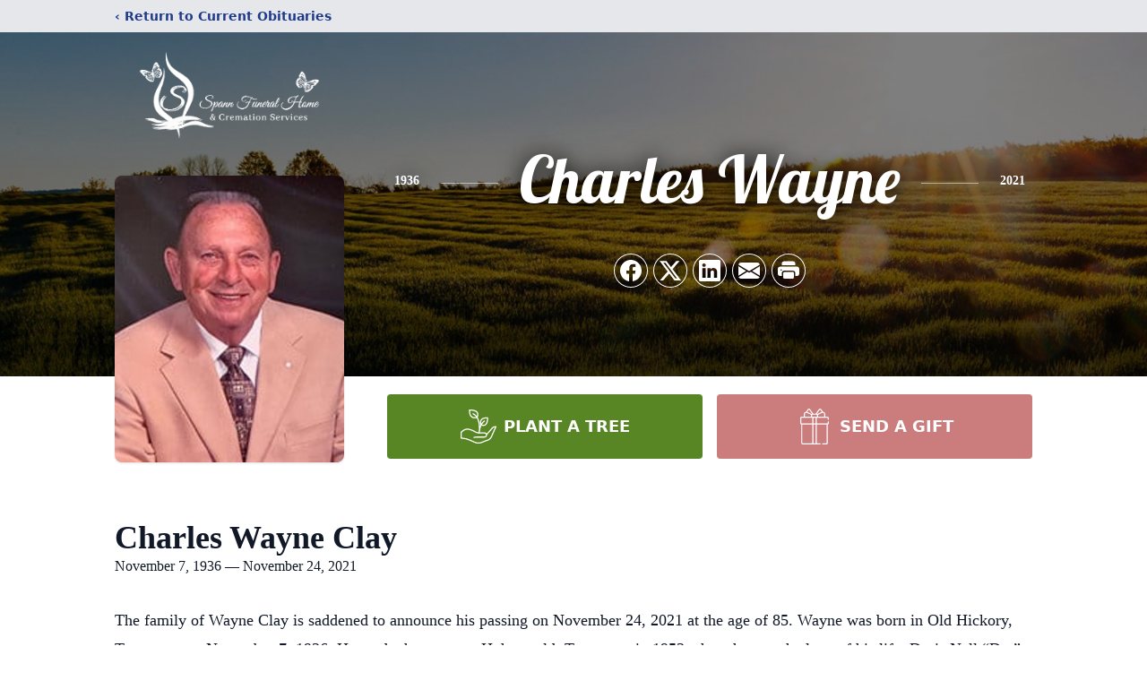

--- FILE ---
content_type: text/html; charset=utf-8
request_url: https://www.google.com/recaptcha/enterprise/anchor?ar=1&k=6LcJsfIfAAAAAB6hctDvvvpCkVikTtWPWu-kGerL&co=aHR0cHM6Ly93d3cuc3Bhbm5mdW5lcmFsaG9tZS5jb206NDQz&hl=en&type=image&v=7gg7H51Q-naNfhmCP3_R47ho&theme=light&size=invisible&badge=bottomright&anchor-ms=20000&execute-ms=30000&cb=5jtqkymicbp9
body_size: 48054
content:
<!DOCTYPE HTML><html dir="ltr" lang="en"><head><meta http-equiv="Content-Type" content="text/html; charset=UTF-8">
<meta http-equiv="X-UA-Compatible" content="IE=edge">
<title>reCAPTCHA</title>
<style type="text/css">
/* cyrillic-ext */
@font-face {
  font-family: 'Roboto';
  font-style: normal;
  font-weight: 400;
  font-stretch: 100%;
  src: url(//fonts.gstatic.com/s/roboto/v48/KFO7CnqEu92Fr1ME7kSn66aGLdTylUAMa3GUBHMdazTgWw.woff2) format('woff2');
  unicode-range: U+0460-052F, U+1C80-1C8A, U+20B4, U+2DE0-2DFF, U+A640-A69F, U+FE2E-FE2F;
}
/* cyrillic */
@font-face {
  font-family: 'Roboto';
  font-style: normal;
  font-weight: 400;
  font-stretch: 100%;
  src: url(//fonts.gstatic.com/s/roboto/v48/KFO7CnqEu92Fr1ME7kSn66aGLdTylUAMa3iUBHMdazTgWw.woff2) format('woff2');
  unicode-range: U+0301, U+0400-045F, U+0490-0491, U+04B0-04B1, U+2116;
}
/* greek-ext */
@font-face {
  font-family: 'Roboto';
  font-style: normal;
  font-weight: 400;
  font-stretch: 100%;
  src: url(//fonts.gstatic.com/s/roboto/v48/KFO7CnqEu92Fr1ME7kSn66aGLdTylUAMa3CUBHMdazTgWw.woff2) format('woff2');
  unicode-range: U+1F00-1FFF;
}
/* greek */
@font-face {
  font-family: 'Roboto';
  font-style: normal;
  font-weight: 400;
  font-stretch: 100%;
  src: url(//fonts.gstatic.com/s/roboto/v48/KFO7CnqEu92Fr1ME7kSn66aGLdTylUAMa3-UBHMdazTgWw.woff2) format('woff2');
  unicode-range: U+0370-0377, U+037A-037F, U+0384-038A, U+038C, U+038E-03A1, U+03A3-03FF;
}
/* math */
@font-face {
  font-family: 'Roboto';
  font-style: normal;
  font-weight: 400;
  font-stretch: 100%;
  src: url(//fonts.gstatic.com/s/roboto/v48/KFO7CnqEu92Fr1ME7kSn66aGLdTylUAMawCUBHMdazTgWw.woff2) format('woff2');
  unicode-range: U+0302-0303, U+0305, U+0307-0308, U+0310, U+0312, U+0315, U+031A, U+0326-0327, U+032C, U+032F-0330, U+0332-0333, U+0338, U+033A, U+0346, U+034D, U+0391-03A1, U+03A3-03A9, U+03B1-03C9, U+03D1, U+03D5-03D6, U+03F0-03F1, U+03F4-03F5, U+2016-2017, U+2034-2038, U+203C, U+2040, U+2043, U+2047, U+2050, U+2057, U+205F, U+2070-2071, U+2074-208E, U+2090-209C, U+20D0-20DC, U+20E1, U+20E5-20EF, U+2100-2112, U+2114-2115, U+2117-2121, U+2123-214F, U+2190, U+2192, U+2194-21AE, U+21B0-21E5, U+21F1-21F2, U+21F4-2211, U+2213-2214, U+2216-22FF, U+2308-230B, U+2310, U+2319, U+231C-2321, U+2336-237A, U+237C, U+2395, U+239B-23B7, U+23D0, U+23DC-23E1, U+2474-2475, U+25AF, U+25B3, U+25B7, U+25BD, U+25C1, U+25CA, U+25CC, U+25FB, U+266D-266F, U+27C0-27FF, U+2900-2AFF, U+2B0E-2B11, U+2B30-2B4C, U+2BFE, U+3030, U+FF5B, U+FF5D, U+1D400-1D7FF, U+1EE00-1EEFF;
}
/* symbols */
@font-face {
  font-family: 'Roboto';
  font-style: normal;
  font-weight: 400;
  font-stretch: 100%;
  src: url(//fonts.gstatic.com/s/roboto/v48/KFO7CnqEu92Fr1ME7kSn66aGLdTylUAMaxKUBHMdazTgWw.woff2) format('woff2');
  unicode-range: U+0001-000C, U+000E-001F, U+007F-009F, U+20DD-20E0, U+20E2-20E4, U+2150-218F, U+2190, U+2192, U+2194-2199, U+21AF, U+21E6-21F0, U+21F3, U+2218-2219, U+2299, U+22C4-22C6, U+2300-243F, U+2440-244A, U+2460-24FF, U+25A0-27BF, U+2800-28FF, U+2921-2922, U+2981, U+29BF, U+29EB, U+2B00-2BFF, U+4DC0-4DFF, U+FFF9-FFFB, U+10140-1018E, U+10190-1019C, U+101A0, U+101D0-101FD, U+102E0-102FB, U+10E60-10E7E, U+1D2C0-1D2D3, U+1D2E0-1D37F, U+1F000-1F0FF, U+1F100-1F1AD, U+1F1E6-1F1FF, U+1F30D-1F30F, U+1F315, U+1F31C, U+1F31E, U+1F320-1F32C, U+1F336, U+1F378, U+1F37D, U+1F382, U+1F393-1F39F, U+1F3A7-1F3A8, U+1F3AC-1F3AF, U+1F3C2, U+1F3C4-1F3C6, U+1F3CA-1F3CE, U+1F3D4-1F3E0, U+1F3ED, U+1F3F1-1F3F3, U+1F3F5-1F3F7, U+1F408, U+1F415, U+1F41F, U+1F426, U+1F43F, U+1F441-1F442, U+1F444, U+1F446-1F449, U+1F44C-1F44E, U+1F453, U+1F46A, U+1F47D, U+1F4A3, U+1F4B0, U+1F4B3, U+1F4B9, U+1F4BB, U+1F4BF, U+1F4C8-1F4CB, U+1F4D6, U+1F4DA, U+1F4DF, U+1F4E3-1F4E6, U+1F4EA-1F4ED, U+1F4F7, U+1F4F9-1F4FB, U+1F4FD-1F4FE, U+1F503, U+1F507-1F50B, U+1F50D, U+1F512-1F513, U+1F53E-1F54A, U+1F54F-1F5FA, U+1F610, U+1F650-1F67F, U+1F687, U+1F68D, U+1F691, U+1F694, U+1F698, U+1F6AD, U+1F6B2, U+1F6B9-1F6BA, U+1F6BC, U+1F6C6-1F6CF, U+1F6D3-1F6D7, U+1F6E0-1F6EA, U+1F6F0-1F6F3, U+1F6F7-1F6FC, U+1F700-1F7FF, U+1F800-1F80B, U+1F810-1F847, U+1F850-1F859, U+1F860-1F887, U+1F890-1F8AD, U+1F8B0-1F8BB, U+1F8C0-1F8C1, U+1F900-1F90B, U+1F93B, U+1F946, U+1F984, U+1F996, U+1F9E9, U+1FA00-1FA6F, U+1FA70-1FA7C, U+1FA80-1FA89, U+1FA8F-1FAC6, U+1FACE-1FADC, U+1FADF-1FAE9, U+1FAF0-1FAF8, U+1FB00-1FBFF;
}
/* vietnamese */
@font-face {
  font-family: 'Roboto';
  font-style: normal;
  font-weight: 400;
  font-stretch: 100%;
  src: url(//fonts.gstatic.com/s/roboto/v48/KFO7CnqEu92Fr1ME7kSn66aGLdTylUAMa3OUBHMdazTgWw.woff2) format('woff2');
  unicode-range: U+0102-0103, U+0110-0111, U+0128-0129, U+0168-0169, U+01A0-01A1, U+01AF-01B0, U+0300-0301, U+0303-0304, U+0308-0309, U+0323, U+0329, U+1EA0-1EF9, U+20AB;
}
/* latin-ext */
@font-face {
  font-family: 'Roboto';
  font-style: normal;
  font-weight: 400;
  font-stretch: 100%;
  src: url(//fonts.gstatic.com/s/roboto/v48/KFO7CnqEu92Fr1ME7kSn66aGLdTylUAMa3KUBHMdazTgWw.woff2) format('woff2');
  unicode-range: U+0100-02BA, U+02BD-02C5, U+02C7-02CC, U+02CE-02D7, U+02DD-02FF, U+0304, U+0308, U+0329, U+1D00-1DBF, U+1E00-1E9F, U+1EF2-1EFF, U+2020, U+20A0-20AB, U+20AD-20C0, U+2113, U+2C60-2C7F, U+A720-A7FF;
}
/* latin */
@font-face {
  font-family: 'Roboto';
  font-style: normal;
  font-weight: 400;
  font-stretch: 100%;
  src: url(//fonts.gstatic.com/s/roboto/v48/KFO7CnqEu92Fr1ME7kSn66aGLdTylUAMa3yUBHMdazQ.woff2) format('woff2');
  unicode-range: U+0000-00FF, U+0131, U+0152-0153, U+02BB-02BC, U+02C6, U+02DA, U+02DC, U+0304, U+0308, U+0329, U+2000-206F, U+20AC, U+2122, U+2191, U+2193, U+2212, U+2215, U+FEFF, U+FFFD;
}
/* cyrillic-ext */
@font-face {
  font-family: 'Roboto';
  font-style: normal;
  font-weight: 500;
  font-stretch: 100%;
  src: url(//fonts.gstatic.com/s/roboto/v48/KFO7CnqEu92Fr1ME7kSn66aGLdTylUAMa3GUBHMdazTgWw.woff2) format('woff2');
  unicode-range: U+0460-052F, U+1C80-1C8A, U+20B4, U+2DE0-2DFF, U+A640-A69F, U+FE2E-FE2F;
}
/* cyrillic */
@font-face {
  font-family: 'Roboto';
  font-style: normal;
  font-weight: 500;
  font-stretch: 100%;
  src: url(//fonts.gstatic.com/s/roboto/v48/KFO7CnqEu92Fr1ME7kSn66aGLdTylUAMa3iUBHMdazTgWw.woff2) format('woff2');
  unicode-range: U+0301, U+0400-045F, U+0490-0491, U+04B0-04B1, U+2116;
}
/* greek-ext */
@font-face {
  font-family: 'Roboto';
  font-style: normal;
  font-weight: 500;
  font-stretch: 100%;
  src: url(//fonts.gstatic.com/s/roboto/v48/KFO7CnqEu92Fr1ME7kSn66aGLdTylUAMa3CUBHMdazTgWw.woff2) format('woff2');
  unicode-range: U+1F00-1FFF;
}
/* greek */
@font-face {
  font-family: 'Roboto';
  font-style: normal;
  font-weight: 500;
  font-stretch: 100%;
  src: url(//fonts.gstatic.com/s/roboto/v48/KFO7CnqEu92Fr1ME7kSn66aGLdTylUAMa3-UBHMdazTgWw.woff2) format('woff2');
  unicode-range: U+0370-0377, U+037A-037F, U+0384-038A, U+038C, U+038E-03A1, U+03A3-03FF;
}
/* math */
@font-face {
  font-family: 'Roboto';
  font-style: normal;
  font-weight: 500;
  font-stretch: 100%;
  src: url(//fonts.gstatic.com/s/roboto/v48/KFO7CnqEu92Fr1ME7kSn66aGLdTylUAMawCUBHMdazTgWw.woff2) format('woff2');
  unicode-range: U+0302-0303, U+0305, U+0307-0308, U+0310, U+0312, U+0315, U+031A, U+0326-0327, U+032C, U+032F-0330, U+0332-0333, U+0338, U+033A, U+0346, U+034D, U+0391-03A1, U+03A3-03A9, U+03B1-03C9, U+03D1, U+03D5-03D6, U+03F0-03F1, U+03F4-03F5, U+2016-2017, U+2034-2038, U+203C, U+2040, U+2043, U+2047, U+2050, U+2057, U+205F, U+2070-2071, U+2074-208E, U+2090-209C, U+20D0-20DC, U+20E1, U+20E5-20EF, U+2100-2112, U+2114-2115, U+2117-2121, U+2123-214F, U+2190, U+2192, U+2194-21AE, U+21B0-21E5, U+21F1-21F2, U+21F4-2211, U+2213-2214, U+2216-22FF, U+2308-230B, U+2310, U+2319, U+231C-2321, U+2336-237A, U+237C, U+2395, U+239B-23B7, U+23D0, U+23DC-23E1, U+2474-2475, U+25AF, U+25B3, U+25B7, U+25BD, U+25C1, U+25CA, U+25CC, U+25FB, U+266D-266F, U+27C0-27FF, U+2900-2AFF, U+2B0E-2B11, U+2B30-2B4C, U+2BFE, U+3030, U+FF5B, U+FF5D, U+1D400-1D7FF, U+1EE00-1EEFF;
}
/* symbols */
@font-face {
  font-family: 'Roboto';
  font-style: normal;
  font-weight: 500;
  font-stretch: 100%;
  src: url(//fonts.gstatic.com/s/roboto/v48/KFO7CnqEu92Fr1ME7kSn66aGLdTylUAMaxKUBHMdazTgWw.woff2) format('woff2');
  unicode-range: U+0001-000C, U+000E-001F, U+007F-009F, U+20DD-20E0, U+20E2-20E4, U+2150-218F, U+2190, U+2192, U+2194-2199, U+21AF, U+21E6-21F0, U+21F3, U+2218-2219, U+2299, U+22C4-22C6, U+2300-243F, U+2440-244A, U+2460-24FF, U+25A0-27BF, U+2800-28FF, U+2921-2922, U+2981, U+29BF, U+29EB, U+2B00-2BFF, U+4DC0-4DFF, U+FFF9-FFFB, U+10140-1018E, U+10190-1019C, U+101A0, U+101D0-101FD, U+102E0-102FB, U+10E60-10E7E, U+1D2C0-1D2D3, U+1D2E0-1D37F, U+1F000-1F0FF, U+1F100-1F1AD, U+1F1E6-1F1FF, U+1F30D-1F30F, U+1F315, U+1F31C, U+1F31E, U+1F320-1F32C, U+1F336, U+1F378, U+1F37D, U+1F382, U+1F393-1F39F, U+1F3A7-1F3A8, U+1F3AC-1F3AF, U+1F3C2, U+1F3C4-1F3C6, U+1F3CA-1F3CE, U+1F3D4-1F3E0, U+1F3ED, U+1F3F1-1F3F3, U+1F3F5-1F3F7, U+1F408, U+1F415, U+1F41F, U+1F426, U+1F43F, U+1F441-1F442, U+1F444, U+1F446-1F449, U+1F44C-1F44E, U+1F453, U+1F46A, U+1F47D, U+1F4A3, U+1F4B0, U+1F4B3, U+1F4B9, U+1F4BB, U+1F4BF, U+1F4C8-1F4CB, U+1F4D6, U+1F4DA, U+1F4DF, U+1F4E3-1F4E6, U+1F4EA-1F4ED, U+1F4F7, U+1F4F9-1F4FB, U+1F4FD-1F4FE, U+1F503, U+1F507-1F50B, U+1F50D, U+1F512-1F513, U+1F53E-1F54A, U+1F54F-1F5FA, U+1F610, U+1F650-1F67F, U+1F687, U+1F68D, U+1F691, U+1F694, U+1F698, U+1F6AD, U+1F6B2, U+1F6B9-1F6BA, U+1F6BC, U+1F6C6-1F6CF, U+1F6D3-1F6D7, U+1F6E0-1F6EA, U+1F6F0-1F6F3, U+1F6F7-1F6FC, U+1F700-1F7FF, U+1F800-1F80B, U+1F810-1F847, U+1F850-1F859, U+1F860-1F887, U+1F890-1F8AD, U+1F8B0-1F8BB, U+1F8C0-1F8C1, U+1F900-1F90B, U+1F93B, U+1F946, U+1F984, U+1F996, U+1F9E9, U+1FA00-1FA6F, U+1FA70-1FA7C, U+1FA80-1FA89, U+1FA8F-1FAC6, U+1FACE-1FADC, U+1FADF-1FAE9, U+1FAF0-1FAF8, U+1FB00-1FBFF;
}
/* vietnamese */
@font-face {
  font-family: 'Roboto';
  font-style: normal;
  font-weight: 500;
  font-stretch: 100%;
  src: url(//fonts.gstatic.com/s/roboto/v48/KFO7CnqEu92Fr1ME7kSn66aGLdTylUAMa3OUBHMdazTgWw.woff2) format('woff2');
  unicode-range: U+0102-0103, U+0110-0111, U+0128-0129, U+0168-0169, U+01A0-01A1, U+01AF-01B0, U+0300-0301, U+0303-0304, U+0308-0309, U+0323, U+0329, U+1EA0-1EF9, U+20AB;
}
/* latin-ext */
@font-face {
  font-family: 'Roboto';
  font-style: normal;
  font-weight: 500;
  font-stretch: 100%;
  src: url(//fonts.gstatic.com/s/roboto/v48/KFO7CnqEu92Fr1ME7kSn66aGLdTylUAMa3KUBHMdazTgWw.woff2) format('woff2');
  unicode-range: U+0100-02BA, U+02BD-02C5, U+02C7-02CC, U+02CE-02D7, U+02DD-02FF, U+0304, U+0308, U+0329, U+1D00-1DBF, U+1E00-1E9F, U+1EF2-1EFF, U+2020, U+20A0-20AB, U+20AD-20C0, U+2113, U+2C60-2C7F, U+A720-A7FF;
}
/* latin */
@font-face {
  font-family: 'Roboto';
  font-style: normal;
  font-weight: 500;
  font-stretch: 100%;
  src: url(//fonts.gstatic.com/s/roboto/v48/KFO7CnqEu92Fr1ME7kSn66aGLdTylUAMa3yUBHMdazQ.woff2) format('woff2');
  unicode-range: U+0000-00FF, U+0131, U+0152-0153, U+02BB-02BC, U+02C6, U+02DA, U+02DC, U+0304, U+0308, U+0329, U+2000-206F, U+20AC, U+2122, U+2191, U+2193, U+2212, U+2215, U+FEFF, U+FFFD;
}
/* cyrillic-ext */
@font-face {
  font-family: 'Roboto';
  font-style: normal;
  font-weight: 900;
  font-stretch: 100%;
  src: url(//fonts.gstatic.com/s/roboto/v48/KFO7CnqEu92Fr1ME7kSn66aGLdTylUAMa3GUBHMdazTgWw.woff2) format('woff2');
  unicode-range: U+0460-052F, U+1C80-1C8A, U+20B4, U+2DE0-2DFF, U+A640-A69F, U+FE2E-FE2F;
}
/* cyrillic */
@font-face {
  font-family: 'Roboto';
  font-style: normal;
  font-weight: 900;
  font-stretch: 100%;
  src: url(//fonts.gstatic.com/s/roboto/v48/KFO7CnqEu92Fr1ME7kSn66aGLdTylUAMa3iUBHMdazTgWw.woff2) format('woff2');
  unicode-range: U+0301, U+0400-045F, U+0490-0491, U+04B0-04B1, U+2116;
}
/* greek-ext */
@font-face {
  font-family: 'Roboto';
  font-style: normal;
  font-weight: 900;
  font-stretch: 100%;
  src: url(//fonts.gstatic.com/s/roboto/v48/KFO7CnqEu92Fr1ME7kSn66aGLdTylUAMa3CUBHMdazTgWw.woff2) format('woff2');
  unicode-range: U+1F00-1FFF;
}
/* greek */
@font-face {
  font-family: 'Roboto';
  font-style: normal;
  font-weight: 900;
  font-stretch: 100%;
  src: url(//fonts.gstatic.com/s/roboto/v48/KFO7CnqEu92Fr1ME7kSn66aGLdTylUAMa3-UBHMdazTgWw.woff2) format('woff2');
  unicode-range: U+0370-0377, U+037A-037F, U+0384-038A, U+038C, U+038E-03A1, U+03A3-03FF;
}
/* math */
@font-face {
  font-family: 'Roboto';
  font-style: normal;
  font-weight: 900;
  font-stretch: 100%;
  src: url(//fonts.gstatic.com/s/roboto/v48/KFO7CnqEu92Fr1ME7kSn66aGLdTylUAMawCUBHMdazTgWw.woff2) format('woff2');
  unicode-range: U+0302-0303, U+0305, U+0307-0308, U+0310, U+0312, U+0315, U+031A, U+0326-0327, U+032C, U+032F-0330, U+0332-0333, U+0338, U+033A, U+0346, U+034D, U+0391-03A1, U+03A3-03A9, U+03B1-03C9, U+03D1, U+03D5-03D6, U+03F0-03F1, U+03F4-03F5, U+2016-2017, U+2034-2038, U+203C, U+2040, U+2043, U+2047, U+2050, U+2057, U+205F, U+2070-2071, U+2074-208E, U+2090-209C, U+20D0-20DC, U+20E1, U+20E5-20EF, U+2100-2112, U+2114-2115, U+2117-2121, U+2123-214F, U+2190, U+2192, U+2194-21AE, U+21B0-21E5, U+21F1-21F2, U+21F4-2211, U+2213-2214, U+2216-22FF, U+2308-230B, U+2310, U+2319, U+231C-2321, U+2336-237A, U+237C, U+2395, U+239B-23B7, U+23D0, U+23DC-23E1, U+2474-2475, U+25AF, U+25B3, U+25B7, U+25BD, U+25C1, U+25CA, U+25CC, U+25FB, U+266D-266F, U+27C0-27FF, U+2900-2AFF, U+2B0E-2B11, U+2B30-2B4C, U+2BFE, U+3030, U+FF5B, U+FF5D, U+1D400-1D7FF, U+1EE00-1EEFF;
}
/* symbols */
@font-face {
  font-family: 'Roboto';
  font-style: normal;
  font-weight: 900;
  font-stretch: 100%;
  src: url(//fonts.gstatic.com/s/roboto/v48/KFO7CnqEu92Fr1ME7kSn66aGLdTylUAMaxKUBHMdazTgWw.woff2) format('woff2');
  unicode-range: U+0001-000C, U+000E-001F, U+007F-009F, U+20DD-20E0, U+20E2-20E4, U+2150-218F, U+2190, U+2192, U+2194-2199, U+21AF, U+21E6-21F0, U+21F3, U+2218-2219, U+2299, U+22C4-22C6, U+2300-243F, U+2440-244A, U+2460-24FF, U+25A0-27BF, U+2800-28FF, U+2921-2922, U+2981, U+29BF, U+29EB, U+2B00-2BFF, U+4DC0-4DFF, U+FFF9-FFFB, U+10140-1018E, U+10190-1019C, U+101A0, U+101D0-101FD, U+102E0-102FB, U+10E60-10E7E, U+1D2C0-1D2D3, U+1D2E0-1D37F, U+1F000-1F0FF, U+1F100-1F1AD, U+1F1E6-1F1FF, U+1F30D-1F30F, U+1F315, U+1F31C, U+1F31E, U+1F320-1F32C, U+1F336, U+1F378, U+1F37D, U+1F382, U+1F393-1F39F, U+1F3A7-1F3A8, U+1F3AC-1F3AF, U+1F3C2, U+1F3C4-1F3C6, U+1F3CA-1F3CE, U+1F3D4-1F3E0, U+1F3ED, U+1F3F1-1F3F3, U+1F3F5-1F3F7, U+1F408, U+1F415, U+1F41F, U+1F426, U+1F43F, U+1F441-1F442, U+1F444, U+1F446-1F449, U+1F44C-1F44E, U+1F453, U+1F46A, U+1F47D, U+1F4A3, U+1F4B0, U+1F4B3, U+1F4B9, U+1F4BB, U+1F4BF, U+1F4C8-1F4CB, U+1F4D6, U+1F4DA, U+1F4DF, U+1F4E3-1F4E6, U+1F4EA-1F4ED, U+1F4F7, U+1F4F9-1F4FB, U+1F4FD-1F4FE, U+1F503, U+1F507-1F50B, U+1F50D, U+1F512-1F513, U+1F53E-1F54A, U+1F54F-1F5FA, U+1F610, U+1F650-1F67F, U+1F687, U+1F68D, U+1F691, U+1F694, U+1F698, U+1F6AD, U+1F6B2, U+1F6B9-1F6BA, U+1F6BC, U+1F6C6-1F6CF, U+1F6D3-1F6D7, U+1F6E0-1F6EA, U+1F6F0-1F6F3, U+1F6F7-1F6FC, U+1F700-1F7FF, U+1F800-1F80B, U+1F810-1F847, U+1F850-1F859, U+1F860-1F887, U+1F890-1F8AD, U+1F8B0-1F8BB, U+1F8C0-1F8C1, U+1F900-1F90B, U+1F93B, U+1F946, U+1F984, U+1F996, U+1F9E9, U+1FA00-1FA6F, U+1FA70-1FA7C, U+1FA80-1FA89, U+1FA8F-1FAC6, U+1FACE-1FADC, U+1FADF-1FAE9, U+1FAF0-1FAF8, U+1FB00-1FBFF;
}
/* vietnamese */
@font-face {
  font-family: 'Roboto';
  font-style: normal;
  font-weight: 900;
  font-stretch: 100%;
  src: url(//fonts.gstatic.com/s/roboto/v48/KFO7CnqEu92Fr1ME7kSn66aGLdTylUAMa3OUBHMdazTgWw.woff2) format('woff2');
  unicode-range: U+0102-0103, U+0110-0111, U+0128-0129, U+0168-0169, U+01A0-01A1, U+01AF-01B0, U+0300-0301, U+0303-0304, U+0308-0309, U+0323, U+0329, U+1EA0-1EF9, U+20AB;
}
/* latin-ext */
@font-face {
  font-family: 'Roboto';
  font-style: normal;
  font-weight: 900;
  font-stretch: 100%;
  src: url(//fonts.gstatic.com/s/roboto/v48/KFO7CnqEu92Fr1ME7kSn66aGLdTylUAMa3KUBHMdazTgWw.woff2) format('woff2');
  unicode-range: U+0100-02BA, U+02BD-02C5, U+02C7-02CC, U+02CE-02D7, U+02DD-02FF, U+0304, U+0308, U+0329, U+1D00-1DBF, U+1E00-1E9F, U+1EF2-1EFF, U+2020, U+20A0-20AB, U+20AD-20C0, U+2113, U+2C60-2C7F, U+A720-A7FF;
}
/* latin */
@font-face {
  font-family: 'Roboto';
  font-style: normal;
  font-weight: 900;
  font-stretch: 100%;
  src: url(//fonts.gstatic.com/s/roboto/v48/KFO7CnqEu92Fr1ME7kSn66aGLdTylUAMa3yUBHMdazQ.woff2) format('woff2');
  unicode-range: U+0000-00FF, U+0131, U+0152-0153, U+02BB-02BC, U+02C6, U+02DA, U+02DC, U+0304, U+0308, U+0329, U+2000-206F, U+20AC, U+2122, U+2191, U+2193, U+2212, U+2215, U+FEFF, U+FFFD;
}

</style>
<link rel="stylesheet" type="text/css" href="https://www.gstatic.com/recaptcha/releases/7gg7H51Q-naNfhmCP3_R47ho/styles__ltr.css">
<script nonce="x4UUZP7R9nF0-Tm6Tv1MIA" type="text/javascript">window['__recaptcha_api'] = 'https://www.google.com/recaptcha/enterprise/';</script>
<script type="text/javascript" src="https://www.gstatic.com/recaptcha/releases/7gg7H51Q-naNfhmCP3_R47ho/recaptcha__en.js" nonce="x4UUZP7R9nF0-Tm6Tv1MIA">
      
    </script></head>
<body><div id="rc-anchor-alert" class="rc-anchor-alert"></div>
<input type="hidden" id="recaptcha-token" value="[base64]">
<script type="text/javascript" nonce="x4UUZP7R9nF0-Tm6Tv1MIA">
      recaptcha.anchor.Main.init("[\x22ainput\x22,[\x22bgdata\x22,\x22\x22,\[base64]/[base64]/[base64]/KE4oMTI0LHYsdi5HKSxMWihsLHYpKTpOKDEyNCx2LGwpLFYpLHYpLFQpKSxGKDE3MSx2KX0scjc9ZnVuY3Rpb24obCl7cmV0dXJuIGx9LEM9ZnVuY3Rpb24obCxWLHYpe04odixsLFYpLFZbYWtdPTI3OTZ9LG49ZnVuY3Rpb24obCxWKXtWLlg9KChWLlg/[base64]/[base64]/[base64]/[base64]/[base64]/[base64]/[base64]/[base64]/[base64]/[base64]/[base64]\\u003d\x22,\[base64]\x22,\x22w7g0DsK1wqnDuj5KZG1JD8K6wpspwo0RwqfCgMOdw7Q6VMOVZMOMBSHDnMOaw4JzXsK/NghcTsODJhDDgzofw54uJ8O/OsO8wo5aXh0NVMKqPBDDniBQQyDCm1vCrTZcYsO9w7XCv8KXaCxVwpknwrVFw5VLTisHwrM+wrTCvjzDjsKlF1Q4HsOmJDYMwo4/c0YxECgXexsLN8K5V8OGYsOUGgnCizDDsHt7woAQWhUQwq/[base64]/[base64]/CisKnLMKZGMKyfsOPQcOeSsKrFGQrJcKPwpQpw6nCjcKow5pXLifCqMOKw4vCjhtKGB4iwpbCk1cpw6HDu1LDmsKywqkkUhvCtcKCDR7DqMOmT1HCgwXCm0NjU8KBw5HDtsKkwqFNIcKES8Khwp0Lw7LCnmt9RcORX8OFWB8/w7PDqWpEwq4PFsKQVMOKB0HDl3YxHcO3wq/CrDrCmsOLXcOab2EpDVoOw7NVFT7Dtms/w5jDl2zCkH1IGyDDghDDisO2w6wtw5XDpsKSNcOGZzJaUcOiwq40O2LDhcKtN8K3wp/ChAFoIcOYw7wUScKvw7UhTj99wpJbw6LDoEBFTMOkw4HDisOlJsKSw59+wohbwqFgw7BDOT0Gwq7ChcKofgHCuDs7fsOyEsOcHsKDw7YkIiTDr8Ozw5/CvsKEw67CkynCsTjDrx/DlmnCjDzCgcO/wqXDoX7CqG89TsKJwqrCoB/Cm3HDjXAJw4YtwpPDjcK4w63CsB0CWcOQw4DDqcK9JsObwqLDmMKmw6LCtQdjw6hlwqRRw4lew7zCjm1Fw5xZLnLDv8KdNB3DiWDDjcKLIsOww6B1w68yBcOHwrrDnMOuJ3/CiBMxQwTCiC5qwogKw7bDgkQKKEXCqVgSEcKlY0xPw6dNTCl2wpXDpMKUKHM/[base64]/[base64]/Dm8Oyw6E+wrkIw4nDn8KLw6VNTcOSwq/DhcOODAbCv3TDvcKbwqU1wogkw5gpLkrCjW0Rw40Vdj/[base64]/HHjDuAfDl8ODZW0VJ8KUI1pTw6kNw4fDu8OKw4HCt8KqIsKyWMO/eUvDr8KxB8Kgw5bCg8O0OMOZwpDCsWPDk1TDiAHDrBkXK8KeCMOTQRHDp8KnMVoow6LCtRLCgU8wwqnDmsODw7BxwrvCnsOoM8K/HsKkBMOzwpEIHw/CiX9jfCjCg8OQXzcjKMKswq4qwo8Wb8Oyw7ZYw5tqwpR1H8OiMcKqw5V3dQNEw6hBwrTCm8OUMMOcRRPCkMOKw7FAw5PDuMKpYsO6w7vDjsOvwpgNw5DCpcOTC2PDkkAVwqPDscO/cUJzU8O1WH3Dk8KMw7tnw4HCjsKEwqANwrvDu3p3w5F3wpwRwpoJKBTDk2TCrU7Ci1HClcO6W1PCnmNkTMKkbhHCrsOaw7YXIltPUmsdEsO0w6bCr8OeMm7CrRweFH46diHCgytIATMVH1Y5QcKzbWHDs8OBc8K/wrXCicO/dDolFh3CgsOOU8Kcw5nDkEDDhHvDs8O6wqDCvQtHXcKXwpLCpB7CsE/[base64]/DoMK4w7zDqMOtVcKINQpHYioawp3CrHVJwpzDrcKywpw5wrlXwpjDsSXCv8OBcMKTwoVOcgc+AMOVwr0pwp7Ds8ONwpdkEcOoIsO/QnTDjcKrw7bDgCvCh8KIOsOfY8OfKWljYDsrwqgNw5RuwrfCoy3CpAk1EcODaS7Dti8IWsOCw7DCmkMywozCiARrRknChgvDhzVPw5xaFsObdGxzw5AMBDxCwpvCnh/DtcOCw7BVD8KfLMOFDcKZw4k2AMKYw5LDm8O9L8KEw77Dg8OTCXPCn8K1w7AEREDChgHCuCMlK8KhV007w4vCvnHCkcO4S3XCpnNCw6VCwoHCk8KWwr/CnsK7fiPCqVnCk8KAw6jChMOwYcOawrkNwqXCv8O8I005RQoQCsKpwqDCh2zDmUXCrjsCwoAiwrPCjsO9BcKJNSLDslsmZsOnwpLCsBh3XVU4wovCk0tYw5hPVznDvxnCi0kEIMKPw5TDocKqw6gVLVzDmMOhwrDCkcOsNsOTN8OEacKAwpDDl2DDp2fDp8OFD8KoCi/CiS52FsOewowXPsKhw7YCJ8KTwpdywqRkAcOQwovDv8KEchwOw77DlMKPLzPDlGXCmMKTP2DDrG9DI0Uuw5TCvUHChxnDljUWB17DoCjCuklyfHYPw7bDqMKeTm7DnmZ1DwtgW8O8wrDDi3pVw581w5suw4IDwp7Cg8KTOgHDvMKzwrcUwrHDgUwQw71/Fnw2UgzChk3CskYQwrgpVcO1AFYPw7XDq8KKwovDhD5cN8OZw4sQaQl1wrXCvMOpwoLDrMO7w6zCicOUw7TDvcKVcGwxwrfCjC1oIgzDqcKQAcOmwoXDlMOZw6Vuw6DDpsKxwqHCq8ONGX7Cix8owo3CrnnCtx/DpcOyw6IPFcKOS8OANH3CsjI5w4rCu8Ohwp59w4HDtcK+wrLDsFM+EMOTw7jCt8Kow51HecO7XH/CosOiLwTDu8KDaMKed354RlNnw5B6d2pAQMOBWcK0wrzCjMOQw5xPZcKjT8KyOTtRNsKiw6zDqEfDv0TCqHvCgG9pMMKmU8O8w7xfw7cJwrJHPgrDncKOWRPDn8KAMMKjw59tw4RkG8Kgw7HCtMOcwqbDlhXDgcKgw6fCk8KUaE3CmHI9dMO+wpvDoMK2woYxKwU/ZTLCkSZ8wq/Cg14tw7HCvMOowrjCnsO7wrbDvWfDqcO2w7LDhknCsxrCoMKWC0h5woxnU0jDuMO6w4TCkkXDhFvCoMONIV5twoFLw5dsXH0VLkl9LTBSCMKJO8O5BMK8w5XCtXLCmcOGw5EDXAFQeEbCtVd/[base64]/acO3JcKoGhVrwqzDukl3TQd2LsKFwqvDkgsVwqtnw5ZONmfDgl7CncKjEMKRw4fDhcORw4jCg8OnFx/CqMKvUhLCmMKrwodqwpLDmsOmwpkjRMOpwowTwpJxwofCikx2w4dAe8OFw5wgF8OHw4/Cj8OZw6k3wrzDtsOCXsKcw457wqLCpyU1IsOGw6wXw6LCpiXCkmnDrWsNwrVWMnTCv1zDkC5MwpLDgcOFaCtww54bMVvCs8Otw4bCvzHDhj3DvhHCs8Otw6Vlw6YWw5vCgFXCp8KqWsKEw5sOSlhiw4xEwrZwQXRUPsKEw6IBw7/DlDc3w4PClXDDiw/CkXdow5bCvMKYwqzDtT0GwpA/w6srPMKYwobCnsOWwoHDrsKYax4dwofCgsOrQzPDrMOJw7chw5jDuMKUw7dAXXPDtsKqYDzChMKGw61KTQwJw45DPsO9w7zCt8O5KWEfwrUkU8O/wp9TCSVIw7lBS03Dq8K7RzLDg0UGWMO5wpjCqsO1w6DDpsOZw6Evw4zDpcKYw49uw5HDtcKwwovDv8OcBR4lw5/Dk8Onw4PDrX80Jgwzw4nCnMOpR1PDlFLCo8OvT2TDvsObRMKdw7jDv8Ovw4/DgcKPwoN1w6UbwoVmw7jDuVXCqk7DrVXDvcKKw73Clx51wqRpasK8AsK8HMOyw5nCu8KIdsKYwo1EMm5WDMKRFcKVw5YrwrZbfcKRwrInTzF6w75PXMK2wpktw5XDtW1KTjHCpsOnwoPCl8OcIyPCnMOZwpUzwrQTw6pCGcO/bXBvI8OBd8OyPcOxBS/CnU0Uw6bDhGsnw7RIwoosw7TCnHcBYsKiwonCk2Zlw57Dn1vCn8KnTVHDmsOiNhpsXl0CGsKWw6TDo2XCjMK1w7HDsGfCncOkRSHDlyhiwrN6w5ZBwp3CiMKewqgsGsKHbRPChnXChjfChx/[base64]/EsKrw7fCoQvDucOiRcOVcGEzMwAfNMKSwo/Cml8fw4XDlgzDsBLCgx1qwpzDr8KHw6J1M3clw6/CmkPDmsKeKEQTwrVFZsK9w5wMwqtzw7bCj1TDhER+w7MFwpUrwpPDj8OGwqfDo8KQw4oEasKUwrXCgH3DjMOfWADCsFTCpcOLJyzCq8O/enfCisOcwoMXNXkowq/DkDMsQ8OJCsOvwr3ClGDCp8KoYsKxwqHCmhkkNAHCk1jDhMKVwrp0wp7CpsOSwoLDsCHDi8Kqw6DCkgoBwq/[base64]/wpMZwrQSWh3DvzY8wow5w5IUw7rCoG7CllBKw5HDhiUdDTDCq29MwrbCrAzDuUnDuMKUG0oHw6TDnjPDlE3CvMKxw6/CrsOFw7JTwrQBOTjDtj5Tw7jCrcK+EcOUwq7CncKCw6MAHsKYGcKrwqtiw6cgSF0HaQjClMOsw5fDpSPCkz3Cq2jDlHd/[base64]/DtmHDiT3Ds3Z7w4BRwqBJwozCkwBqwp/ClDMNBcKHwpNZwpbDr8K/w4o3woAMHsKseGTDq2lJE8KvABJ9worCjsObQ8OvbE8zw78Ff8KCDsOFw5lRw5XDtcOADBZDw5oWw73CvFHCuMO3dMO5NxLDgcOVwqRYw4Ecw4/DiDnDok5vwoUqdx/DsH0sPMOGwrjDkQsbw7/CssOhWU4CwrbCssK6w6fDq8OHdQxnw4wBwrzCs2c5FBTDhULCocOEwrfDrylUIsKzCMO2wpzDq1fChFrCvcKsHAscwqxpPVXDqcO3CMOLw7/DpW3CuMKGw6Z/cVthwp/Ci8K8wpRgw4LDlVbCmyLDp19tw6PDtMKtw5bDlsKyw6/Co2omw6w/IsKyMmrCoxrDiFALwqwBCl0kLsKcwpZXAHsDS3XDswjCisKZZMKFRlPDsTUdw7kZw5rDmWQQw746T0TCjcOHwqgrw57Ci8OiPkIRwpfDhMK8w5xmdMOAw4xWw7LDjMOywpB7w5Fcw6PDmcOhYzrDnAXCuMOgeBhmwp9JG2TDmcKcFsKMw45Vw5t/w6HDucOZw7tpwrTCjcOuw4LCo2tyaSXCjcOJwrXDh2xOw51twp7CtUJkwrPChlrDv8Kcw4NZw4zDnMOCwpYgUMOGCcORwqTDhsKdwrtgcEEzwodiw57CgBzCpgZUewICEHLCksKXCMKewo1uUsOCWcKJEAF0ZMKnJkQjw4F7woAHPsKVb8ONw7vCgD/[base64]/CpUsmMn/Do3lbwo3CoC4RHMOkGUFvdsKPwqvDo8Osw43DgEkWUcKcU8OrH8OSw5hyJMKaH8Okwr3DnR/DtMOhwoZow4TCmzMsVWLChcO8w5pyMl98w79Fw5V/[base64]/ClVTCj8OaFcOFw6Y+UEtfwooJPhgSw5XCucK8w6zDicKawrDCm8KYw6V/bsOjw4nCp8Obw7Qjb3TDnjwYUlh/w68Jw4ADwoXCsE3Cv0cHCyjDr8O/ThPConbDrMO0MjPClcKcwrHCpsKkJk1bCkdYC8K9w7cKIj3CiG9dw5TCmURXw4skwpXDr8OmfsOYw4/DvcKYGFzCrMOcLcK6wpNfwq7DnMKqFVbDhWQ/[base64]/DpcK+wpHClMKYwos+RsOISMO3UMKTN0nCqsKlCzhlw47DtV94wr4/fHobFF1Rw7rCtcOEwr3DmMKuwq9Iw5BLTiIrwp5CKCDCv8Kcw7rDu8K8w4HDty/DjEkEw5/CncOoKcOESS3DvnLDpW/CucKfayUQDknCnFnCqsKJwpltVgpdw5TDoAYxQF7CoX/[base64]/w4/Cq8KqDm/DgsKnwp0cYsONT8KxwoXDi8KNM8OQR39Pw4sLCMO1UsKMw5DDlShrwqtXOx0awpXDi8K8d8ObwqEGw4PDosO8wo/CmHtaGsKGecOVKzfDm13CgcOuwqHDksK6wqjCisO1CX5YwpYkFyJqS8K6ShzCtMKmTcKQf8Odw5zCi2LDmABvwrNSw79owq/[base64]/DsXnDjx9Awok0cWbDjXTDosKfwpNNFgdyw4vCu8KYwpzCi8KPESdZw5cKwp4CIDBLecKoZRjDv8OBw7DCo8KOwr7Dg8ObwrjClTPCksKoOgnCpwQ1PlNawo/Cl8KHOcK8BMOyKW3DpMORw5opGMO9P19LCsKwS8K0EwjCj3DCncOmwpvDhcKuS8O4wovCr8K/w6jDihESw5YSwqU1NWtrdF9qw6bDjXbChyHCnBTCsmzDjU3DjnbDu8Oqw4VcJHLCuTFlPMO+w4QBwoDCrsOswroZw71IPsO4J8ORwrFtQMODwqPCtcOmwrBqw6Uowqolwr5zR8O6wrpaTAbCrWNuw5LDgB7DmcO5w5AZS13CsgEdwodGwr5MIcKLTcK/[base64]/DusO9wp5Cw5/CnwQKw7PCvsOCwqrDqMOdwr7CgcKRNMOfH8KMSTwbDcO5aMKDBsKTwqYkw6pZESkBYMOHw5B3QsK1w4XCoMO0wqYbODDDpMOADsOUw7/DqH/DvGktw4opw6dlwpIvdMOFW8KZwqkiH1zDgU/CiUzCgMOqaTFAWREcwq7DilBkMsKYw4Bawrk8wrTDkEPCscOLJsKKYcKhNsOZwpcBwq4aaEc4LmJZwrAQw5g1w6Q3TD3Dk8KqIcK4w7l0wrPCu8KDw7fCjE5Cwo3CucKdG8O3wq3DvMKVVlfDjgDDpcKFwqDDk8KQf8O3HSHCqcKBwr/[base64]/DhyDDo3nDlADCnMKmwpwCwr/DjQd8fFHCkMOJJ8KOw6x9K2DDlsKjPgpAwrEKJmMpDBxtw4/Dp8O5w5VfwrzCqMKeOsOdBMO9MAvDgMOsKcO5GcOPw6hSYDnCk8OZEsO7IsKWwpQSAhEmw6jDunkmBsOywovDmMKYwpxuw6bCgihOBSdTAMKNDsK5wr02wr9wO8KyQgcpw5/[base64]/FcOgQ8KGGcKYGllkXi3ClsKhHcO8wqAPFj4CG8OJwohnJMOxGcKHTcKIwrPDmcKpwolxWMKXIQbCnWHDnW3CtTnCulZCwowKcXcGd8KIwo/[base64]/ChDzDlFvCicKww7vDkVHCrcOFwpDChgDCmcO3F8KnPxzCuy/Cj0TDisOTK1p1wqzDm8O2w6RsBgxMwqPCrH/DksKpeyXCpsOyw6/CpcOewpvCvsKnwo06wo7CjmLCngjCjVDCqsKgHFDDpsKhBsOWYMKjFQZvw4HDjljDlkknw7rCoMOAw4FpD8KqAj5RB8KiwoZuwpvCncObMsKYfVBZwrnDqm/DmlAvJhPDkMOCwpxDw79Twq3CoHrCqMO7T8OVwq4qGMOnGsKmw5DDoXQgEMOYaE7CigfDrT8YacOAw4/Cr0oCdsOPwqFrJcOQSEvCjcKiGcO0VcOOO3vCk8O1TsK/AGUmbmbDvsKoOcKUwrluCU5Gw5YAVMKNw6HDs8OOGMKGwrcZR3rDsUTCs1JLbMKOccOUw63DgCXDt8KGP8OQHEHCkcO2K2RFTRDChQPClMODwq/[base64]/ClsKiwo0VwopxN04RBcOTw5nDgkXCukNPdS3DicO2VMOHwqrDncKMw4nCocKNw5jDhlNqwoV7XMKvVsOBw7HCvkwjw7ALYMKiBsOUw7HDucKJwqF7A8KawolLIsK7UAZaw4DDs8Ogwo/[base64]/VDHCizhvZMKow6DChMK/[base64]/cwzDsUzDgMOIHsOvHzHDuMOFV20qLUB/e8KVNwNIw7RxZsKpw7pDwojCkmNPwqjCi8KMw7vCu8KxPcK7XAgWPRIJVy/DpcOZOF9WMMOmfUbChsK+w5TDhEE/w4HCp8OaaC4wwrIxFcKwecKDBBnCnMKUw7AzFhrDj8Ovb8Ojw7ZiwrfChw/Cs0zCixpVw4A1wprDuMOKwpMaKH/Dt8OCwqnDsk9Qw7jDtsOMGsKCw6DCvhTDvcOoworCq8OhwqLDicO9w6vDiFTDlMOAw69oOGZOwqTCmcOFw6zDixAJFzHCnVRpb8KfIMOOw7jDl8Kzwq17wrliScOceQfCkifDtnTCs8KMNsOCwqJmLMOJX8Ouw6/CqcO4RcOpe8KUwqvCg3o8U8KWVwHCnnzDnULDm3oKw5shOXTDjsOYwobDhsKzO8KVDcKwesOXe8K6HHRkw4gGB18pwoTDvsKVLTXDjcK/[base64]/CqMKIwqDCt8Oow45naUHCkGHDuElJJMO6woPCsxPDvH/[base64]/[base64]/wrNzw4ILw7nCpHHDrsO0wrp+wqB3wp1Iw6MaSCXDmMKDwpw3GcKdUcOhwqF3UwFSOAZeCcOGw55lw43DgVZNwpzDnEJEZMKsc8OwQ8KRR8Ouw7UWP8Khw50lwpnCuXobwq88M8KpwootJw9mwqQ3DE7DkmR6wqR7b8O2w7rCqsK+P3FHwp1/FzrCrD/Cq8KMwpwgwqBcw5nDiFDCj8OCwrHCv8O+czU8w6zDoGrCgsO1QwDDmcOPGsKawpbCnH7Cu8OKDMK1FU7Dlnpjwq3DqMKqQsO/wqLCvsKsw77CqDYTw6XDlDcrwosNwrB2w5bDu8OtL2TDr2U8QDQqaTdJOMOSwo4wGsOOw5dgw4/DksKsAMKQwpd0DgElw7ZEJzlBw5kUF8OXDxsRw6DDi8K5wpcdUMOMR8OYw4LCnMKtwoh5worDqsKEGcKwwofCvX/CuQAKDcKEExzCoF3Ct208Zl7Dq8KUw685w5dIEMO4YTLCiMKyw4zCgcORYU7CtMOOwqEMw4gsSlxsO8K7dxF7wrHCo8O4EzU3XSBQAsKIU8OtHxTCoiowXcKnYsOkYkI5w6PDo8KEbMO3w51dVkHDoUFfQljDnsO5w4vDjADCnynDk0DCkMOzOjVcScKJbQ9MwpM/wp/ChcO/McKzcMKiOAtLwrPCv1lMPcKOw4LCuMKvEMK7w6jDjsO/QXstJsO4OMKBwqLCl0XCksKnfUrDr8OBaQDCm8ONQhMbwqJpwp0nwrDCsl3DmMOuw7ENJcORB8OAbcKIGcOTH8ORWMKnVMKrw7A+w5EgwoYww51qVMKkIkzCqMKYQhAUexgWIsOFWMKSPMKCw4lTcWzCtHnCu13DncOHw6p7R0rDj8KGwr/DrcKRw4XDrsOxw7lEA8KEBQhVwrLClcK0VBDDql9yWMKZG2/DnMKBw5Y8DMKIwqJjw77CgMO3FTY8w4fCvsK/YEQvw5LClAXDjm3DisOcCMK3YygUwoLCvy7DqGbCshBjw4t5acOCwrnDtE1bwrVIwqcFZ8OZwrwBESLDoBXDs8KWwrxZIMK5w5FDw7F+wrtLw494wocww5/Co8KfIVnCtVwjwqsTwr/DpH3DiFJkw7V4wotTw4oEwoLDiyYlZcKWWsKvw4/CoMOOw7Ncw7rDi8O7woPCo1sPwpZxw6fDtQjDp3rDlFzDtWfCncOxwqrDhsOTRCFlwrl1w7zDmnLCsMK1wrjCizByGHXDp8OOR3UYJMKCYgoMwrXDrjHCiMKkE3XCpsOpdcOow5XDkMOLw7/[base64]/Dj8KtVMOCwpvDhm06ETrCgHnDpBNVX8Kfw5bDrjLDlWVvHsKvwpg8wqZgGHrCi10sZcKmwq/CvcO9w6lCfcK4PcKGw6Egwp5/wq/DgsKbwoACXX/DocKAwooCwr8wL8O7WMOjw4DDgS4kdcOiCMKsw6vDgMO+Rz1yw6PCmgzDgzfCs1V/FXc4NjrDnsOxBSQuwonCom3Dn2XCvMK8wozCisKhcxXDjynCmnlHdFnCn0HChB7CqsOFFzHDn8O3w5fDo3Iow6lhw6LDkRLCpcOcQcOwwonDgcOMwpvCmDN9w4zDoAtSw5rCiMOYw5fCuFtCwqPDs3rCosK7D8Kjwp/CuhFFwqh9W1nCmMKFwoURwrhue2x8w7bDiR9/wqRawqbDpxMaMxdhw5sxwrXClXE4w5ZPw7XDnmfDmsOmOMOdw6nDt8KNVMOYw64jQ8KNw7g8wqsDw6TDqsOOWXQ6wpnCisOQwqQ6w7XDpSnDhsKPCA7DrTVKwr7CpMK8w7Nqw51peMK1Ow1REixNd8K/[base64]/Ck8K9w5fCv8Ofa3ZXS8OIL2kGw5pKNsOAccOLUsKewqxlw7bDmcKgw5V9w6NkT8KDw4jCu3PDgxd5w6LDm8OmOcKxw7lvFA7CiR7Cs8KzRsOwO8KibyXCs1YXPMK/wqfClMKuwpdTw5DClsKnPsOoOy5oW8KdPRJHfG/[base64]/[base64]/wpHDrhfCqEXCucOoHn3DrsOQw4/DmMOecSjCu8Oew5wKTHTCm8KywrZuwofCk3lfE3/DtQ7Do8OMSzjCocK8AWdqFMOVJcKqJcOhwq9bw5DCpzwqPcKxPMKvGcKgNMK6fmfCjGPCmGfDp8KeLsOkMcKGw4BCf8ORc8OVwrl8wpsaHQk3cMOEKhLCl8Kuw6fDhsOPw4TDp8ObB8KSMcOKK8OlZMOUwqh+w4HCpALDqTpvQ3nDs8KOQxDCuyQMdj/[base64]/w7AQwp3DoEzDgcKyeUI7wpc7w7kyVcOHwo9rw4rDncO2BQowfxoBRzEYKBjDqsKRCX9mwo3DocOjw4nDgcOGw5d/w67Cr8Ojw63CmsOdVWRRw5tkAMOtw7/Dpg3DrsOUw78iw4JFF8OZS8K6MnTDr8KjwozDp0cbbz94w6EmScK7w57CocOlXEdKw4hCAMKDaxTDg8K3w4dcBsOpLX7DtsKWXsKpD1YibMOWEykpHiE9w47DhcO/NMOJwr59ZQrCijfCncKlaSYYw5MwJsKnMiHDscOtTxZewpXDusKbGBBAPcKow4FNKwshAcKuVEPCgkrDsjFYZUvCvQIuw4EuwpIDIkEFRwnCkcOnwpFBMMODEAVHIcKfUkp6wo8xwrHDj2x5embDnQLDmcKbYsKpwqXCtnFveMOiw5hSaMKgUg3Ds00/[base64]/DssKKwp7Dlm0Gw7DDuMKCwrs8RsOUVsKIw5VGw7t7w4XDrsO6wqhCB15sUcK3UyEVw5NGwp1vQiRSbSDCv3LCoMOXwpxIEAo8wpPCgsOHw4INw5rCl8OFwo0bGcO5R3zClS8BU0/DiFvDlMOawo4EwpBTPghLwpvCoRp8em5xbMKLw6TDoBbDqMOsCcOBBzZVei/[base64]/[base64]/[base64]/w6hWw4wFw502KnMBYwbCr30Xw4HCu8KlZnDDigPDjMOqwrZPwrPDo3rDqsO2EsKeZT0KJcOPUsKJLD/DqjvDp1dJRsKhw4bDjcKowrrDgw/DqsOVw5vDvGLCp1wQw7Yhw5JKwrs1w7zCvsK+wpfDqMKUwqMuTmAML1bDocOqwqZUCcKSCkpQw5o4w7jDssOxwqMjw5IewpnCjcOmw4LCrcO6w6cDOnvDiEbDqx0bw7Anw7tmwozDqBoxw7cjesKgdcOwwqrCtgR/dcKIGMO1wrZOw4R1w7oww4DDiwAEwrFNbzxJC8OUZsKHwpjDp3ggecOOJUxvJH9VFh84w4DClcKdw65NwrZyFzU7aMO2w7Vnw50qwrrClT8Iw7zDtGs/[base64]/w5vCssO9wqV9LHTCuVnCqQJFcQN+wpLCq8OywrrDr8KCe8OXwobDsUoAa8Kqwqdsw5/[base64]/w7DDucO6KsOAwqzDmsKnw7nCmEbDt8O2IxJZUELDumpbwqNKwoEew7HDulNWJ8KGfcOVD8KowoMtQcOowprCkMKnJQDDmsKxw6gTKMKbfFEdwo5jI8OHSAwbS3Yrw60PWjlIZcO1R8OmY8OEw5DDjsOZwqI7w4ZoUMOHwpVIcBIkwqnDnlYyO8O/J1sAwp3CpMKTw5hEwovCosKKLMKnw4/Cok7DlMO+LsOywq/DuXTCtQvDnMO4wrMbw5DDq3zCr8KPVsOFNF3Dp8KDKMK7L8Ocw78Pw5Ftw6wfOmTCphHCgybCiMOQKkFwAwrCt2UswoYgeiTCicKQSDk2H8KZw79rw43CtU/CqMK6w695w7/DssOrwohID8OdwpBOw5rDu8OsWEzClSrDvMOFwp9GeCzCq8OiAw7Dt8ObYMKwYGNqWMKlw4jDksK/NU/DuMOLwotuaXvDtMO3DhXCr8KxeS3Dk8K5wqJSwrHDi3DDlwUbw5s4FcKjwq5cwq9sBsOuIFExbSojFMOUEFMpdsOowp4heRfDo2vClCMQVxU8w6XCq8KmVMK9w6BhAsKpwp4XbTDCu3vCsEJ8wp1Bw5/CvTLCq8K2w5PDmC7CgGjCvTFfAMOmaMO8wqsLT1HDlMOzNMKfw5nCg0w2wpDDt8OqWjdxwrIZe8KQw5xdw7TDsgnDuVfDpS/[base64]/[base64]/w7LCunnDhQvDnMO4QMKLATFWSmXDmD/Ch8KbNCZcPwNOLUzCkxlPfF1dw5HCrsK5AMKTXC4mw6PDgybDhgrCvMOHw47CkAp2Z8OrwrEQCMKTWFPCu17CqMKiwpt8wrDDm0HCqsKzZHsAw7nDpcODYcOOKcO/wpzDiRHCtUUDamjCoMOCwqvDu8KHPHrDrsOkwpbCsGB1b1DCmsOkMMKvJWjDhcOVNMOONkbDkcODBcKUPyHDgsKHH8O3w7Myw5FkwqDCtcOOEsK7w7Y+w4cJaWnCiMKsaMKbwozDqcOQwotNwpDCv8OfWmwvwrHDv8Ojwo93w5/DpsKjw6kfwpPCqVvDvX9fExhbwowpwr/CnSvCvDvCm2ZMak49Q8OFGcO9wrjCijTDmTvCgMO/IVwiccKTYSEmw4MuWXF/w7Y6wpDCvMKAw6rDosO7CQZNwoPCqMOOwrB/UsKJYxfDnsOFw49dwqoETB/[base64]/Dg8KZJwtbNgzDvcO8dW/Cl2TDgg8cw7N0B8OVw4Vew4TCu3Few7HDvsOdwqNUJcKcwrbCnUvDusK8w7hJWAcBwqPCrcOKwpbCr2gtDnY0bW3Cq8KTwo/[base64]/CiBvDm8OpwrbCg3ROTUgOw6oywrd4wo/CpXbDjcONwpPDvQtRCSdIwoBZLQclZi3CkMOTPcK7OVZOFRXDkcKdGkTDvMKNWX/DqsKaCcOJwo0HwpAAUBnCiMKSwqfCs8KRw4nCv8OQw6DClMKDwqTChsOMFcOOZTXCk2rDkMO/[base64]/wofDh8Kfw7hdWihPwpBYVMK8w4/DvBo7woTDnlTDrD3DucKrwpwSZ8KuwpR9KRVmw67Dq3c+ZUkKQcKrXcOaeCjCrXHCtFcIGj0owq3Cl2Q1KsKKS8OFZwvDqX5NMsKbw4N6QMOpwpVxQ8KXwoDCj3ARckJ0WAcoHMOSw4zCusOlXsKuw4wVw6TCiCvDhDFfw4HDnV/CnMKbw5sWwpXDpBDCk0w5w7obw6rDhDpzwqckw7PDi3jCsi9eEmBFaSl2wpLClMO0LsKrTDkPYsOJwoLCmsOUw43Ct8OcwpUpJCnDkGAmw7IUYcOrwobDnEDDrcK/w7hKw63CqcKwZDHCkMK0w6PDiTwgVkXCgsO9wrBXN2AZbcOTw5TCiMKTOnp3wp/CvMO+w4HCpsKLw5xtJ8O1YMOTw4ITw7XCun1wUixgG8O/QmDCscOUfFN8w7HDjMOdw55IFRTCrSLCmsO5D8OOUi3CgjxRw4AjMX7DkcOUXsOPLExnOsODE3APwqszw4bChcOiTRbCr3dJw77DpMKTwrwAw6vDs8OYwr/CrE7Dkj5IwoLCisOQwrkzXk90w6Rpw64Hw5jCul5We0zDihnCk2otFgY0d8OyHjkcwqB5cQNlfiHDiQITwpbDh8ODw58rG1DDqkg4woYFw5/CtyVFUcKDcAZ+wrNyBcO0w40lwpPCj10AwovDv8OYMDzDrxnDsEB8wo0ZAsKYwpkCwr/[base64]/Cm8Kxw4DCmS7Ck1zDvcKxNMOoHsO+XsKDwrhSwqB4P2LCqsOhQcOcFwpUZcKkAMKYw6fCrMOPw7VBeEDDmsOFwqtFTsKawq3Dv1fCjFU/woRyw4oLwp7Dlltnw7XCr1TDn8O4GFgyLjcEw4fCm2wIw7h9JBoRVgRowo9kwqDCnAzConvClVFywqEGwooZwrFOXcKkcF/[base64]/DmsOxw5DCtMKywo0GDMOzYFdPfgHDrcOawoVoFV/ClMKhwqJyTTFFw4wdOkrCpA/Ch281w53DrkvCkMK8A8KWw70Xw5QQdmcDTQdSw4fDlCtiw4vCuTLCkQRBGhLDgMOkMEXChMK0RcO3wpk7wqXCn29vwrwAw7Mcw53CjMOYb1/[base64]/DrCNDwo3DhEDCg8Kqw4UTw4/[base64]/DjsK/[base64]/[base64]/CmMOwbnJFwpxTw492w7HDpiLDu2TDtsKZfh/CmGPDk8O7L8K5wpEwVcKDODDDlsK2w47DmnzDlHXCs2UJwofChkTDrsOsTcOtQiBQEHTCk8KzwqtOw4xOw6kSw5zDosKhX8KWUMKlw7RnfRdOZsOjT3VrwoAEBhIZwqw/wpdHRCoPDQxxwrrDuyfDj1PDmMOCwrYdw6LCmB7Dp8OORWPCpB5QwqbDvjRkY23CmwxUwrjDiV0/wqnDqsOaw6PDhizCoB/ClHxkRhQAw5bCtD4Gwo7CgsOpwqHDtkd/[base64]/[base64]/CikgsAV5UP0JfwpRhWzB+w73CpAFeKF7DgVPCtMOlwqR2w6zDt8OnAsOQwqITwrvCjTBvwo7Di17ClgEkwp1ow4RXcsKmb8O0fsKjwptqw7DCgFx2wpbDshwJw48mw5JlCsOjw4FFEMOaNMOjwrEdKsOcA0HCtCPChMK7wo8eJMKmw5/Dp37DtsOCeMKlCMOcwpcfKBVrwpVUw6/[base64]/[base64]/CmMKAX0Zdwqp/wp0+RMKZw6HDssOee3vCpsKIw6Eaw6J2wohSSjzCk8OVwphHwrfDoy3Chz3Cn8O/YMKECxg/bDJpwrLCohkww5/[base64]/CkG9+O2DCkgvCt2wIGRJewqIyUMODF1MJw6DCpxXDogvChcK7WMKdwr0lRMOiwrfCpEDDhwIHw5DCicKBYG8pwqrCsQFCfMKzTFTDv8OkMcOgwp4Awq8kwqoAw6fCtxLDnsKgw7J3wo3Ch8Kuw5AJYjfCn3vCkMOtw6kWw4fCiz/DgsO5wonCuiNQesKSwoRKw4Qaw6hJQn3Dp1NXKCPCuMO3wp7CuyNowpcZw7IEwqbCvMOfVsKGPDnDssKww7DCgMKqeMOdcQfDgHVNOcKLcERWw7jCi2HDvcOUw414Ljdbw5NPw7XDicO7w6XDuMOyw741EcKDw6pIworCt8OrNMKdw7IjTnzDnDDDqcOGw7/DqScuw6hiTMOKwr/DgsKqWsOewpAtw47CtUcYPS8DLmUpeHvCksOKwr59U3PCu8OlIRvCvEB5wqzCgsKuwrDDicKubERjOC1qLU04ZEzDrcOEDFcBwpvDmlbDh8OkCCNyw4wPw4h/[base64]/DhAMNw5LCp3k4w6PDkiPDrsO8U8KEw7giw5JOw4Qbwo1gw4J6w73CsgAmAsOSf8OXPgzCv0nCkmQ7CylPwrUvwp9Mw715w6Jyw47CtsKfS8OlwoXCsgpKwrg0wpfCmH0rwoxCw73CssOrBDfCkRhENsOcwpZHw5wcw7rCtVrDscK0wqckFlh/woMtw4Ngwq8WFFwSworDrcKnM8Omw7rCk1MxwrsncB5uw6zCtMOHwrFXw5HDmgQpw4LDgh5cbsOAQsOyw5XDjGsGwo7DqjscBEbDuQ8Jw75Gw5jDhEk+woYzDFLCisKNwofDp2/DrsOlw681QsK9aMOqSB09wq3DniPCsMOsbj9XRGs1fTnCkAc9YEkvw7khah0PWsKRwrMow5HCs8Otw5vCjsOyAyI5wqLCksOcH2Y4w5DDkFQRZ8KIXHp+YDPDtsOJw4XCuMOeVcOHFGk9woRwfxnCpMOPAHzDqMOYE8KuV0zCl8K1aTlbPMK/QkfCucKOSsK3wr7CmgBywo3DimohJMO7HsOkR38Dw63Dlz1nw7ZbHVIWaSYTFsKKMBoHw6tXw5nDsQokRwLCrjDCosOke1Yqw6ZswrZSHcOsI2BHw4LCkcK4wrkyw4nDvibDucOxDSojSRoew5YbfsKlw6TDiCsew6TCgxwOeDHDtMOhw6/CvsOTwokQwqPDqndOwrzCg8OnFsKGwpgpwo3CnBTDp8OJMAhuG8Kuw4UYUzE+w4AdG3ofCMODPsOlw4DCgMOaCxxgLjkqe8Kpw4Jbw7I6NS/CiDMrw57DvD4swrk7w4jCtR8/PSfDnMOYw4lFMcOuwrXDnWnDqsOPwrXDu8OfWcO2w7bCn1Eywr50BsKyw6TDtcOOHHlfw5bDsHfDncORRQzDtMOLwq/Dk8KRwo/CmEXDjcKew6/DnEkcSRcpV2AyLcOpFBQGLzoiMwrCuG7DomZlwpTDmFABY8Olw447wpbCkTfDu1/Dn8Kpwr9HO203F8OQQkjDncOKWSPChcO5w55Owq10K8O3w5R+csORaTVzRsKVwp3Dqho7w67CvwbCvmXCrULCn8OlwpNRwonCjQHCsHIaw5IswprCusOBwqkLSlLDvcKsThZGZm5LwpVOMXLCusOmBcKQC3trwq1swqVPC8OD\x22],null,[\x22conf\x22,null,\x226LcJsfIfAAAAAB6hctDvvvpCkVikTtWPWu-kGerL\x22,0,null,null,null,1,[21,125,63,73,95,87,41,43,42,83,102,105,109,121],[-1442069,368],0,null,null,null,null,0,null,0,null,700,1,null,0,\[base64]/tzcYADoGZWF6dTZkEg4Iiv2INxgAOgVNZklJNBoZCAMSFR0U8JfjNw7/vqUGGcSdCRmc4owCGQ\\u003d\\u003d\x22,0,0,null,null,1,null,0,0],\x22https://www.spannfuneralhome.com:443\x22,null,[3,1,1],null,null,null,1,3600,[\x22https://www.google.com/intl/en/policies/privacy/\x22,\x22https://www.google.com/intl/en/policies/terms/\x22],\x22ZtI1LbeaWns9102tvx4Zn36UXv1B/nmqRfb2ROHSiQw\\u003d\x22,1,0,null,1,1766869425906,0,0,[217,180,221],null,[245,211,97,185,63],\x22RC-QhgEQzDLmOwZGQ\x22,null,null,null,null,null,\x220dAFcWeA5lDej6jiP9Vu5eBkO-A68O-zQ6uwDd15UP_g6fdeGVDZ5bThmcT5d3V5f3qEGycUySo8Gw-jrR-WHt-KkZdqFqdfZP0A\x22,1766952225977]");
    </script></body></html>